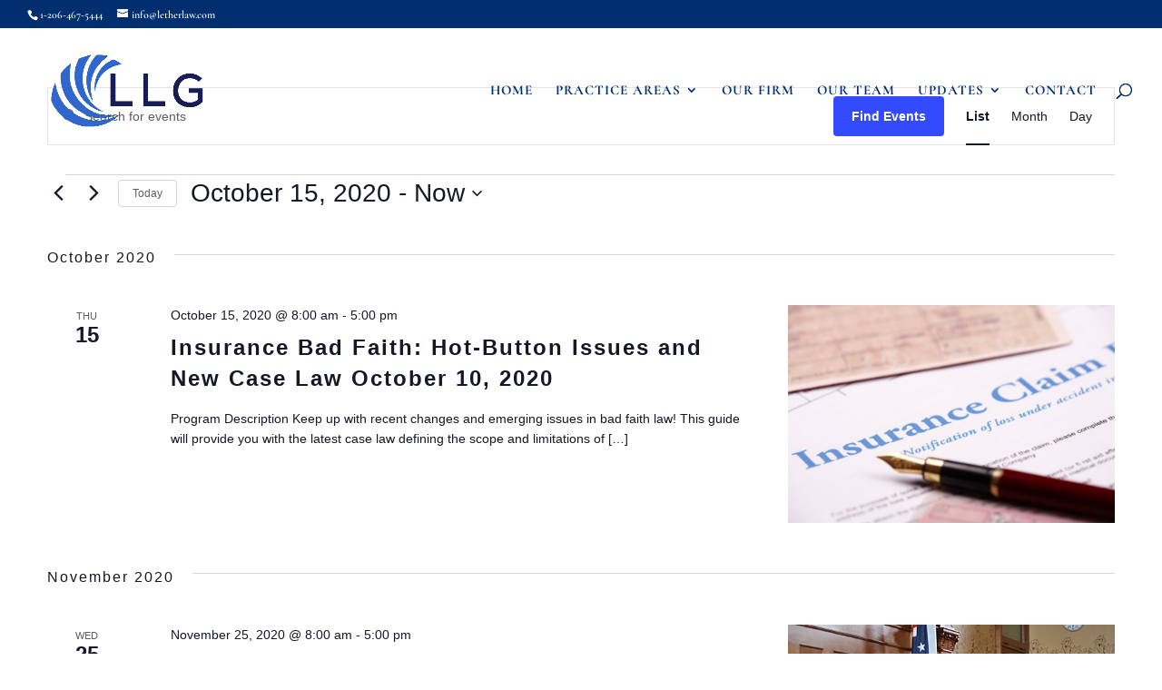

--- FILE ---
content_type: text/css
request_url: https://letherlaw.com/wp-content/et-cache/archive/et-divi-dynamic-tb-9314-late.css?ver=1769463272
body_size: 82
content:
@font-face{font-family:ETmodules;font-display:block;src:url(//letherlaw.com/wp-content/themes/Divi/core/admin/fonts/modules/social/modules.eot);src:url(//letherlaw.com/wp-content/themes/Divi/core/admin/fonts/modules/social/modules.eot?#iefix) format("embedded-opentype"),url(//letherlaw.com/wp-content/themes/Divi/core/admin/fonts/modules/social/modules.woff) format("woff"),url(//letherlaw.com/wp-content/themes/Divi/core/admin/fonts/modules/social/modules.ttf) format("truetype"),url(//letherlaw.com/wp-content/themes/Divi/core/admin/fonts/modules/social/modules.svg#ETmodules) format("svg");font-weight:400;font-style:normal}

--- FILE ---
content_type: text/css
request_url: https://letherlaw.com/wp-content/et-cache/archive/et-divi-dynamic-tb-9314-late.css
body_size: 82
content:
@font-face{font-family:ETmodules;font-display:block;src:url(//letherlaw.com/wp-content/themes/Divi/core/admin/fonts/modules/social/modules.eot);src:url(//letherlaw.com/wp-content/themes/Divi/core/admin/fonts/modules/social/modules.eot?#iefix) format("embedded-opentype"),url(//letherlaw.com/wp-content/themes/Divi/core/admin/fonts/modules/social/modules.woff) format("woff"),url(//letherlaw.com/wp-content/themes/Divi/core/admin/fonts/modules/social/modules.ttf) format("truetype"),url(//letherlaw.com/wp-content/themes/Divi/core/admin/fonts/modules/social/modules.svg#ETmodules) format("svg");font-weight:400;font-style:normal}

--- FILE ---
content_type: text/plain
request_url: https://www.google-analytics.com/j/collect?v=1&_v=j102&a=1055195118&t=pageview&_s=1&dl=https%3A%2F%2Fletherlaw.com%2Fevents%2Flist%2F%3FeventDisplay%3Dpast&ul=en-us%40posix&dt=Past%20Events%20from%20October%2028%2C%202021%20%E2%80%93%20October%2015%2C%202020%20%E2%80%93%20Lether%20Law%20Group%2C%20PLLC%20%E2%80%93%20Seattle%20WA&sr=1280x720&vp=1280x720&_u=IEBAAEABAAAAACAAI~&jid=1798436407&gjid=998925532&cid=135277355.1769600783&tid=UA-48299637-2&_gid=1104666684.1769600783&_r=1&_slc=1&z=1102263990
body_size: -450
content:
2,cG-E2EBW8NZJ8